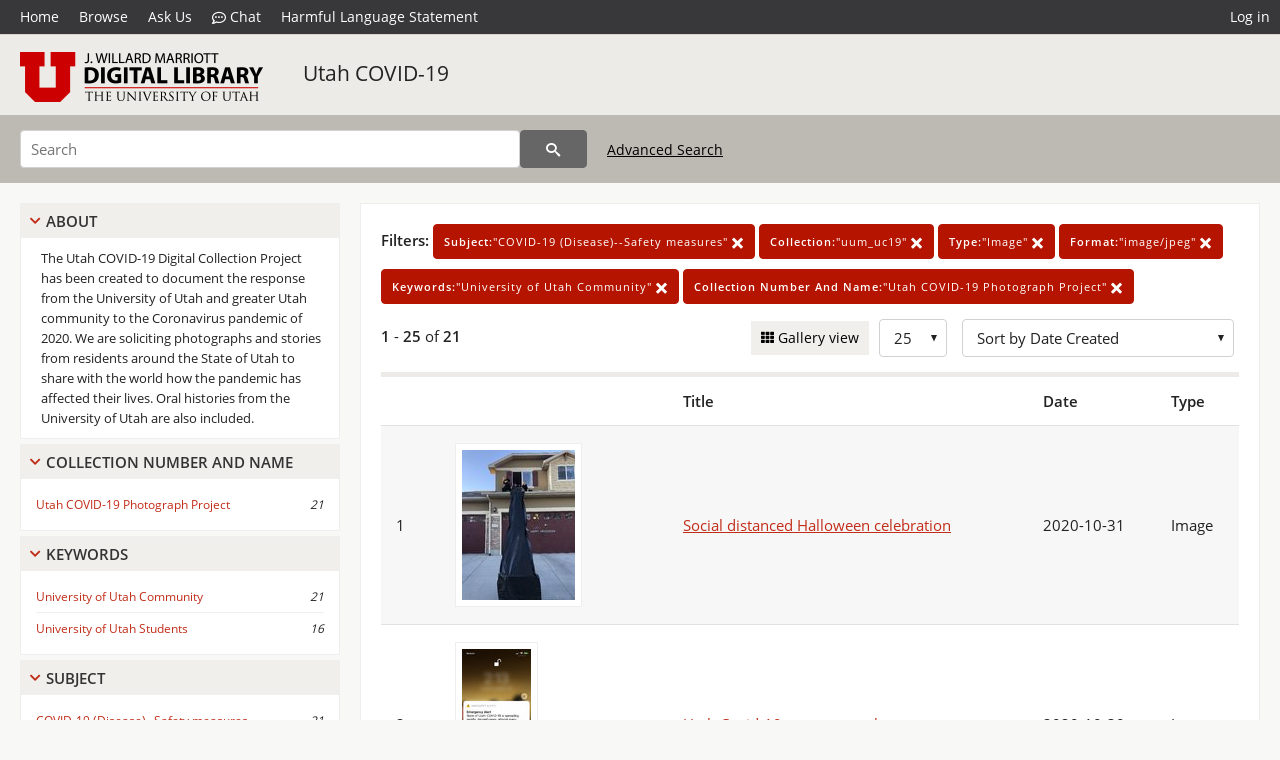

--- FILE ---
content_type: text/html; charset=UTF-8
request_url: https://collections.lib.utah.edu/search?facet_subject_t=%22COVID-19+%28Disease%29--Safety+measures%22&facet_setname_s=%22uum_uc19%22&facet_type_t=%22Image%22&facet_format_t=%22image%2Fjpeg%22&facet_keywords_t=%22University+of+Utah+Community%22&facet_collection_number_and_name_t=%22Utah+COVID-19+Photograph+Project%22&sort=created_tdt+desc
body_size: 5836
content:
<!doctype html>
<html lang="en">
	<head>
		<meta charset="utf-8">
		<meta name="viewport" content="width=device-width, initial-scale=1, shrink-to-fit=no">
		<title>Utah COVID-19 | University of Utah Marriott Library | J. Willard Marriott Digital Library</title>
		<link rel="shortcut icon" type="image/png" href="/favicon.png" />
		<link rel="stylesheet" type="text/css" href="/css/normalize.min.css?v=1">
		<link rel="stylesheet" type="text/css" href="/css/skeleton.min.css?v=1">
		<link rel="stylesheet" type="text/css" href="/css/icons.css?v=3">
		<link rel="stylesheet" type="text/css" href="/css/main.css?v=48">
		<link rel="stylesheet" type="text/css" href="/css/imagezoom.css?v=3">
		<link rel="stylesheet" type="text/css" href="/css/carousel.css?v=2">
		<link rel="stylesheet" type="text/css" href="/css/fonts.css?v=1">
		<link rel='stylesheet' type='text/css' href='/themes/dl/custom.css?v=1'>
<script src='/js/main.js?v=9'></script><script src='/js/slider.js?v=5'></script>
		<script>
			var _paq = window._paq = window._paq || [];
			_paq.push(['setCustomDimension', 1, 'uum_uc19']);
			_paq.push(["setDocumentTitle", document.domain + "/" + document.title]);
			_paq.push(['setDownloadClasses', 'download']);
			_paq.push(['trackPageView']);
			_paq.push(['enableLinkTracking']);
			(function() {
				var u="https://analytics.lib.utah.edu/";
				_paq.push(['setTrackerUrl', u+'matomo.php']);
				_paq.push(['setSiteId', '29']);
				var d=document, g=d.createElement('script'), s=d.getElementsByTagName('script')[0];
				g.async=true; g.defer=true; g.src=u+'matomo.js'; s.parentNode.insertBefore(g,s);
			})();

		</script>
		<noscript><p><img src="https://analytics.lib.utah.edu/matomo.php?idsite=29&amp;rec=1" style="border:0;" alt=""/></p></noscript>
		<script>log_stat({type:"2",});</script>
	</head>
	<body>
		<div class="header">
			<div class="nav">
				<div class="container-fluid">
					<ul class="main-nav">
<li><a href="/" >Home</a></li><li><a href="/browse" >Browse</a></li><li><a href="https://forms.lib.utah.edu/dl-feedback/" target="_blank">Ask Us</a></li><li><a href="#" onclick="window.open('https://libraryh3lp.com/chat/mlibs-queue@chat.libraryh3lp.com?skin=27584', 'AskUs', 'resizable=1,width=500,height=300'); return false;"><i class="icon-comment-dots" style="padding-bottom: 2px"></i> Chat</a></li><li><a href="https://lib.utah.edu/services/digital-library/index.php#tab7" target="_blank">Harmful Language Statement</a></li><li class="link_right"><a href="/login">Log in</a></li>					</ul>
				</div>
			</div>
		</div>
		<div class="main-header">
			<div class="container-fluid">
				<div>
<div class='collection-wrap'><a href='/' class='collection-logo'><img src='/themes/dl/logo.png?v=1' title='J. Willard Marriott Digital Library' alt='J. Willard Marriott Digital Library'/></a><span class='collection-name dl'><a class='title_link' href='/search?facet_setname_s=uum_uc19'>Utah COVID-19</a></span></div>				</div>
			</div>
		</div>
		<form action="/search" id="form_search" method="GET">
		<script>
		var search_defaults = {
			page       : 1,
			gallery    : 0,
			embargoed  : 0,
			q          : "",
			sq         : "",
			year_start : "",
			year_end   : "",
			rows       : 25,
			sort       : "rel",
			fd         : "title_t,date_t,type_t",
		};
		</script>
		<script src="/js/search.js?v=11"></script>
		<div class="main-search">
			<div class="container-fluid">
<div class='main-search-input'><input id='search_box' type='text' name='q' placeholder='Search' value=''/><input type='hidden' name='sq' value=''/><input type='hidden' name='fd' value='title_t,date_t,type_t'/><input type='hidden' name='rows' value='25'/><input type='hidden' name='sort' value='created_tdt desc'/><input type='hidden' name='page' value='1'/><input type='hidden' name='gallery' value='0'/><input type='hidden' name='embargoed' value='0'/><input type='hidden' name='year_start' value=''/><input type='hidden' name='year_end' value=''/><input type='hidden' name='facet_subject_t' value='&quot;COVID-19 (Disease)--Safety measures&quot;'/><input type='hidden' name='facet_setname_s' value='&quot;uum_uc19&quot;'/><input type='hidden' name='facet_type_t' value='&quot;Image&quot;'/><input type='hidden' name='facet_format_t' value='&quot;image/jpeg&quot;'/><input type='hidden' name='facet_keywords_t' value='&quot;University of Utah Community&quot;'/><input type='hidden' name='facet_collection_number_and_name_t' value='&quot;Utah COVID-19 Photograph Project&quot;'/><button type='submit' class='submit-btn' title='Search' onclick='return before_search()'><i class='icon-search'></i></button><span class='advanced_search'><a href='/search/advanced'>Advanced Search</a></span></div>			</div>
		</div>
		</form>
<div class='toggle-facets'><a href='#' onclick='return toggle_refine()' id='toggle-link'>&nbsp;</a></div><div class='container-fluid'><div class='page'><div id='refine-search'>
		<div class='panel panel-default'>
			<div class='collapse-toggle panel-heading'>
				<h5 class='panel-title'>
					<a href='#' onclick="toggle_facet(this, 'facet_about'); return false;">About</a>
				</h5>
			</div>
			<div id='facet_about' class='panel-collapse'>
				<div class='about-body'>
					The Utah COVID-19 Digital Collection Project has been created to document the response from the University of Utah and greater Utah community to the Coronavirus pandemic of 2020. We are soliciting photographs and stories from residents around the State of Utah to share with the world how the pandemic has affected their lives. Oral histories from the University of Utah are also included.
				</div>
			</div>
		</div>
	<div class='panel panel-default'>
		<div class='collapse-toggle panel-heading '>
			<h5 class='panel-title'>
				<a href='#' onclick="toggle_facet(this, 'facet_facet_collection_number_and_name_t'); return false;">Collection Number And Name</a>
			</h5>
		</div>
	
	<div id='facet_facet_collection_number_and_name_t' class='panel-collapse' >
		<div class='panel-body'>
<ul class='facet-values'><li><span class='facet-label'><a href='/search?facet_collection_number_and_name_t=%22Utah+COVID-19+Photograph+Project%22&amp;facet_subject_t=%22COVID-19+%28Disease%29--Safety+measures%22&amp;facet_setname_s=%22uum_uc19%22&amp;facet_type_t=%22Image%22&amp;facet_format_t=%22image%2Fjpeg%22&amp;facet_keywords_t=%22University+of+Utah+Community%22&amp;sort=created_tdt+desc'>Utah COVID-19 Photograph Project</a></span><span class='facet-count'>21</span></li></ul></div></div></div><div class='panel panel-default'>
		<div class='collapse-toggle panel-heading '>
			<h5 class='panel-title'>
				<a href='#' onclick="toggle_facet(this, 'facet_facet_keywords_t'); return false;">Keywords</a>
			</h5>
		</div>
	
	<div id='facet_facet_keywords_t' class='panel-collapse' >
		<div class='panel-body'>
<ul class='facet-values'><li><span class='facet-label'><a href='/search?facet_keywords_t=%22University+of+Utah+Community%22&amp;facet_subject_t=%22COVID-19+%28Disease%29--Safety+measures%22&amp;facet_setname_s=%22uum_uc19%22&amp;facet_type_t=%22Image%22&amp;facet_format_t=%22image%2Fjpeg%22&amp;facet_collection_number_and_name_t=%22Utah+COVID-19+Photograph+Project%22&amp;sort=created_tdt+desc'>University of Utah Community</a></span><span class='facet-count'>21</span></li><li><span class='facet-label'><a href='/search?facet_keywords_t=%22University+of+Utah+Students%22&amp;facet_subject_t=%22COVID-19+%28Disease%29--Safety+measures%22&amp;facet_setname_s=%22uum_uc19%22&amp;facet_type_t=%22Image%22&amp;facet_format_t=%22image%2Fjpeg%22&amp;facet_collection_number_and_name_t=%22Utah+COVID-19+Photograph+Project%22&amp;sort=created_tdt+desc'>University of Utah Students</a></span><span class='facet-count'>16</span></li></ul></div></div></div><div class='panel panel-default'>
		<div class='collapse-toggle panel-heading '>
			<h5 class='panel-title'>
				<a href='#' onclick="toggle_facet(this, 'facet_facet_subject_t'); return false;">Subject</a>
			</h5>
		</div>
	
	<div id='facet_facet_subject_t' class='panel-collapse' >
		<div class='panel-body'>
<ul class='facet-values'><li><span class='facet-label'><a href='/search?facet_subject_t=%22COVID-19+%28Disease%29--Safety+measures%22&amp;facet_setname_s=%22uum_uc19%22&amp;facet_type_t=%22Image%22&amp;facet_format_t=%22image%2Fjpeg%22&amp;facet_keywords_t=%22University+of+Utah+Community%22&amp;facet_collection_number_and_name_t=%22Utah+COVID-19+Photograph+Project%22&amp;sort=created_tdt+desc'>COVID-19 (Disease)--Safety measures</a></span><span class='facet-count'>21</span></li><li><span class='facet-label'><a href='/search?facet_subject_t=%22COVID-19+%28Disease%29--Prevention%22&amp;facet_setname_s=%22uum_uc19%22&amp;facet_type_t=%22Image%22&amp;facet_format_t=%22image%2Fjpeg%22&amp;facet_keywords_t=%22University+of+Utah+Community%22&amp;facet_collection_number_and_name_t=%22Utah+COVID-19+Photograph+Project%22&amp;sort=created_tdt+desc'>COVID-19 (Disease)--Prevention</a></span><span class='facet-count'>19</span></li><li><span class='facet-label'><a href='/search?facet_subject_t=%22Law+students%22&amp;facet_setname_s=%22uum_uc19%22&amp;facet_type_t=%22Image%22&amp;facet_format_t=%22image%2Fjpeg%22&amp;facet_keywords_t=%22University+of+Utah+Community%22&amp;facet_collection_number_and_name_t=%22Utah+COVID-19+Photograph+Project%22&amp;sort=created_tdt+desc'>Law students</a></span><span class='facet-count'>16</span></li><li><span class='facet-label'><a href='/search?facet_subject_t=%22Masks%22&amp;facet_setname_s=%22uum_uc19%22&amp;facet_type_t=%22Image%22&amp;facet_format_t=%22image%2Fjpeg%22&amp;facet_keywords_t=%22University+of+Utah+Community%22&amp;facet_collection_number_and_name_t=%22Utah+COVID-19+Photograph+Project%22&amp;sort=created_tdt+desc'>Masks</a></span><span class='facet-count'>16</span></li><li><span class='facet-label'><a href='/search?facet_subject_t=%22Portrait+photography%22&amp;facet_setname_s=%22uum_uc19%22&amp;facet_type_t=%22Image%22&amp;facet_format_t=%22image%2Fjpeg%22&amp;facet_keywords_t=%22University+of+Utah+Community%22&amp;facet_collection_number_and_name_t=%22Utah+COVID-19+Photograph+Project%22&amp;sort=created_tdt+desc'>Portrait photography</a></span><span class='facet-count'>14</span></li><li style='display:none'><span class='facet-label'><a href='/search?facet_subject_t=%22COVID-19+%28Disease%29--Social+aspects%22&amp;facet_setname_s=%22uum_uc19%22&amp;facet_type_t=%22Image%22&amp;facet_format_t=%22image%2Fjpeg%22&amp;facet_keywords_t=%22University+of+Utah+Community%22&amp;facet_collection_number_and_name_t=%22Utah+COVID-19+Photograph+Project%22&amp;sort=created_tdt+desc'>COVID-19 (Disease)--Social aspects</a></span><span class='facet-count'>2</span></li><li style='display:none'><span class='facet-label'><a href='/search?facet_subject_t=%22Government+communication+systems%22&amp;facet_setname_s=%22uum_uc19%22&amp;facet_type_t=%22Image%22&amp;facet_format_t=%22image%2Fjpeg%22&amp;facet_keywords_t=%22University+of+Utah+Community%22&amp;facet_collection_number_and_name_t=%22Utah+COVID-19+Photograph+Project%22&amp;sort=created_tdt+desc'>Government communication systems</a></span><span class='facet-count'>1</span></li><li style='display:none'><span class='facet-label'><a href='/search?facet_subject_t=%22Halloween%22&amp;facet_setname_s=%22uum_uc19%22&amp;facet_type_t=%22Image%22&amp;facet_format_t=%22image%2Fjpeg%22&amp;facet_keywords_t=%22University+of+Utah+Community%22&amp;facet_collection_number_and_name_t=%22Utah+COVID-19+Photograph+Project%22&amp;sort=created_tdt+desc'>Halloween</a></span><span class='facet-count'>1</span></li><li style='display:none'><span class='facet-label'><a href='/search?facet_subject_t=%22Libraries%22&amp;facet_setname_s=%22uum_uc19%22&amp;facet_type_t=%22Image%22&amp;facet_format_t=%22image%2Fjpeg%22&amp;facet_keywords_t=%22University+of+Utah+Community%22&amp;facet_collection_number_and_name_t=%22Utah+COVID-19+Photograph+Project%22&amp;sort=created_tdt+desc'>Libraries</a></span><span class='facet-count'>1</span></li><li style='display:none'><span class='facet-label'><a href='/search?facet_subject_t=%22Signs+and+signboards%22&amp;facet_setname_s=%22uum_uc19%22&amp;facet_type_t=%22Image%22&amp;facet_format_t=%22image%2Fjpeg%22&amp;facet_keywords_t=%22University+of+Utah+Community%22&amp;facet_collection_number_and_name_t=%22Utah+COVID-19+Photograph+Project%22&amp;sort=created_tdt+desc'>Signs and signboards</a></span><span class='facet-count'>1</span></li><li class='facet-more'><span style='padding-top:5px' class='facet-label'><a class='bold' href='#' onclick='return show_more(this)'>More</a></span></li></ul></div></div></div><div class='panel panel-default'>
		<div class='collapse-toggle panel-heading '>
			<h5 class='panel-title'>
				<a href='#' onclick="toggle_facet(this, 'facet_facet_spatial_coverage_t'); return false;">Spatial Coverage</a>
			</h5>
		</div>
	
	<div id='facet_facet_spatial_coverage_t' class='panel-collapse' >
		<div class='panel-body'>
<ul class='facet-values'><li><span class='facet-label'><a href='/search?facet_spatial_coverage_t=%22University+of+Utah%2C+Salt+Lake%2C+Utah%2C+United+States%2C+40.76495%2C+-111.84879%22&amp;facet_subject_t=%22COVID-19+%28Disease%29--Safety+measures%22&amp;facet_setname_s=%22uum_uc19%22&amp;facet_type_t=%22Image%22&amp;facet_format_t=%22image%2Fjpeg%22&amp;facet_keywords_t=%22University+of+Utah+Community%22&amp;facet_collection_number_and_name_t=%22Utah+COVID-19+Photograph+Project%22&amp;sort=created_tdt+desc'>University of Utah, Salt Lake, Utah, United States, 40.76495, -111.84879</a></span><span class='facet-count'>17</span></li><li><span class='facet-label'><a href='/search?facet_spatial_coverage_t=%22J.+Willard+Marriott+Library%2C+Salt+Lake+County%2C+Utah%2C+United+States%22&amp;facet_subject_t=%22COVID-19+%28Disease%29--Safety+measures%22&amp;facet_setname_s=%22uum_uc19%22&amp;facet_type_t=%22Image%22&amp;facet_format_t=%22image%2Fjpeg%22&amp;facet_keywords_t=%22University+of+Utah+Community%22&amp;facet_collection_number_and_name_t=%22Utah+COVID-19+Photograph+Project%22&amp;sort=created_tdt+desc'>J. Willard Marriott Library, Salt Lake County, Utah, United States</a></span><span class='facet-count'>1</span></li><li><span class='facet-label'><a href='/search?facet_spatial_coverage_t=%22Salt+Lake+City%2C+Salt+Lake+County%2C+Utah%2C+United+States%22&amp;facet_subject_t=%22COVID-19+%28Disease%29--Safety+measures%22&amp;facet_setname_s=%22uum_uc19%22&amp;facet_type_t=%22Image%22&amp;facet_format_t=%22image%2Fjpeg%22&amp;facet_keywords_t=%22University+of+Utah+Community%22&amp;facet_collection_number_and_name_t=%22Utah+COVID-19+Photograph+Project%22&amp;sort=created_tdt+desc'>Salt Lake City, Salt Lake County, Utah, United States</a></span><span class='facet-count'>1</span></li><li><span class='facet-label'><a href='/search?facet_spatial_coverage_t=%22Salt+Lake+City%2C+Salt+Lake%2C+Utah%2C+United+States%2C+40.76078%2C+-111.89105%22&amp;facet_subject_t=%22COVID-19+%28Disease%29--Safety+measures%22&amp;facet_setname_s=%22uum_uc19%22&amp;facet_type_t=%22Image%22&amp;facet_format_t=%22image%2Fjpeg%22&amp;facet_keywords_t=%22University+of+Utah+Community%22&amp;facet_collection_number_and_name_t=%22Utah+COVID-19+Photograph+Project%22&amp;sort=created_tdt+desc'>Salt Lake City, Salt Lake, Utah, United States, 40.76078, -111.89105</a></span><span class='facet-count'>1</span></li><li><span class='facet-label'><a href='/search?facet_spatial_coverage_t=%22Utah%2C+United+States%22&amp;facet_subject_t=%22COVID-19+%28Disease%29--Safety+measures%22&amp;facet_setname_s=%22uum_uc19%22&amp;facet_type_t=%22Image%22&amp;facet_format_t=%22image%2Fjpeg%22&amp;facet_keywords_t=%22University+of+Utah+Community%22&amp;facet_collection_number_and_name_t=%22Utah+COVID-19+Photograph+Project%22&amp;sort=created_tdt+desc'>Utah, United States</a></span><span class='facet-count'>1</span></li></ul></div></div></div></div><div class='search-results-container'><div class='search-constraints'><strong>Filters: </strong><a href='/search?&amp;facet_setname_s=%22uum_uc19%22&amp;facet_type_t=%22Image%22&amp;facet_format_t=%22image%2Fjpeg%22&amp;facet_keywords_t=%22University+of+Utah+Community%22&amp;facet_collection_number_and_name_t=%22Utah+COVID-19+Photograph+Project%22&amp;sort=created_tdt+desc' class='button button-primary' title='Remove'><strong>Subject:</strong>&quot;COVID-19 (Disease)--Safety measures&quot; <i class='icon-cross'></i></a><a href='/search?&amp;facet_subject_t=%22COVID-19+%28Disease%29--Safety+measures%22&amp;facet_type_t=%22Image%22&amp;facet_format_t=%22image%2Fjpeg%22&amp;facet_keywords_t=%22University+of+Utah+Community%22&amp;facet_collection_number_and_name_t=%22Utah+COVID-19+Photograph+Project%22&amp;sort=created_tdt+desc' class='button button-primary' title='Remove'><strong>Collection:</strong>&quot;uum_uc19&quot; <i class='icon-cross'></i></a><a href='/search?&amp;facet_subject_t=%22COVID-19+%28Disease%29--Safety+measures%22&amp;facet_setname_s=%22uum_uc19%22&amp;facet_format_t=%22image%2Fjpeg%22&amp;facet_keywords_t=%22University+of+Utah+Community%22&amp;facet_collection_number_and_name_t=%22Utah+COVID-19+Photograph+Project%22&amp;sort=created_tdt+desc' class='button button-primary' title='Remove'><strong>Type:</strong>&quot;Image&quot; <i class='icon-cross'></i></a><a href='/search?&amp;facet_subject_t=%22COVID-19+%28Disease%29--Safety+measures%22&amp;facet_setname_s=%22uum_uc19%22&amp;facet_type_t=%22Image%22&amp;facet_keywords_t=%22University+of+Utah+Community%22&amp;facet_collection_number_and_name_t=%22Utah+COVID-19+Photograph+Project%22&amp;sort=created_tdt+desc' class='button button-primary' title='Remove'><strong>Format:</strong>&quot;image/jpeg&quot; <i class='icon-cross'></i></a><a href='/search?&amp;facet_subject_t=%22COVID-19+%28Disease%29--Safety+measures%22&amp;facet_setname_s=%22uum_uc19%22&amp;facet_type_t=%22Image%22&amp;facet_format_t=%22image%2Fjpeg%22&amp;facet_collection_number_and_name_t=%22Utah+COVID-19+Photograph+Project%22&amp;sort=created_tdt+desc' class='button button-primary' title='Remove'><strong>Keywords:</strong>&quot;University of Utah Community&quot; <i class='icon-cross'></i></a><a href='/search?&amp;facet_subject_t=%22COVID-19+%28Disease%29--Safety+measures%22&amp;facet_setname_s=%22uum_uc19%22&amp;facet_type_t=%22Image%22&amp;facet_format_t=%22image%2Fjpeg%22&amp;facet_keywords_t=%22University+of+Utah+Community%22&amp;sort=created_tdt+desc' class='button button-primary' title='Remove'><strong>Collection Number And Name:</strong>&quot;Utah COVID-19 Photograph Project&quot; <i class='icon-cross'></i></a></div><div class='main-search-results'><div class='results-controls0'>
	<div class='page_entries'>
		<strong>1</strong> - <strong>25</strong> of <strong>21</strong>
	</div>
<div style='float:right'><div class='inline'><label class='view-btn'><input type='checkbox' id='form_gallery' name='gallery' value='1' onchange="change_form('gallery', this.checked + 0);" /> Gallery view</label></div><span class='sr-only'>Number of results to display per page</span><div class='inline left_pad'><select id='form_rows' name='rows' onchange="form_search.elements['page'].value=1; change_form('rows', this.value);"><option value='10'>10</option><option value='25' selected>25</option><option value='50'>50</option><option value='100'>100</option><option value='200'>200</option></select></div><div id='sort-dropdown' class='inline left_pad'><select id='form_sort' name='sort' onchange="change_form('sort', this.value);"'><option value='rel'>Sort by Relevance</option><option value='az_title asc'>Sort by Title A-Z</option><option value='az_title desc'>Sort by Title Z-A</option><option value='sort_date_t asc'>Sort by Date Ascending</option><option value='sort_date_t desc'>Sort by Date Descending</option><option value='modified_tdt asc'>Sort by Last Modified Ascending</option><option value='modified_tdt desc'>Sort by Last Modified Descending</option><option value='created_tdt desc' selected>Sort by Date Created</option></select></div></div></div></div><table class='table table-bordered'><tr><th></th><th></th><th>Title</th><th>Date</th><th>Type</th></tr><tr id='id1681613'><td>1</td><td><a href='/details?id=1681613'><img title='Social distanced Halloween celebration' alt='Social distanced Halloween celebration' class='thumb' src='/dl_thumbs/65/c3/65c390e3e49af8aab3aa7acf7d579f6a83290b94.jpg'/></a></td><td><a href='/details?id=1681613'>Social distanced Halloween celebration</a></td><td>2020-10-31</td><td>Image</td></tr><tr id='id1681612'><td>2</td><td><a href='/details?id=1681612'><img title='Utah Covid-19 emergency alert' alt='Utah Covid-19 emergency alert' class='thumb' src='/dl_thumbs/f3/94/f3944dd283fd18ea4345c08f214eda753e7c802b.jpg'/></a></td><td><a href='/details?id=1681612'>Utah Covid-19 emergency alert</a></td><td>2020-10-30</td><td>Image</td></tr><tr id='id1681588'><td>3</td><td><a href='/details?id=1681588'><img title='Law students in class wearing masks [02]' alt='Law students in class wearing masks [02]' class='thumb' src='/dl_thumbs/b1/28/b12875a3d4c134268f91a117322958e0c8fc78a4.jpg'/></a></td><td><a href='/details?id=1681588'>Law students in class wearing masks [02]</a></td><td>2020-09</td><td>Image</td></tr><tr id='id1681587'><td>4</td><td><a href='/details?id=1681587'><img title='Law students in class wearing masks [01]' alt='Law students in class wearing masks [01]' class='thumb' src='/dl_thumbs/d0/87/d08796395806026e8dd8aa4b405ed120dd1387e1.jpg'/></a></td><td><a href='/details?id=1681587'>Law students in class wearing masks [01]</a></td><td>2020-09</td><td>Image</td></tr><tr id='id1681589'><td>5</td><td><a href='/details?id=1681589'><img title='Law students modeling masks [01]' alt='Law students modeling masks [01]' class='thumb' src='/dl_thumbs/2c/d8/2cd86282ae055c3bd7f5e1a4fdab8b4d02ae771f.jpg'/></a></td><td><a href='/details?id=1681589'>Law students modeling masks [01]</a></td><td>2020-09</td><td>Image</td></tr><tr id='id1681591'><td>6</td><td><a href='/details?id=1681591'><img title='Law students modeling masks [03]' alt='Law students modeling masks [03]' class='thumb' src='/dl_thumbs/bd/60/bd606495f2c388832865fb839a47760eb7d86ccf.jpg'/></a></td><td><a href='/details?id=1681591'>Law students modeling masks [03]</a></td><td>2020-09</td><td>Image</td></tr><tr id='id1681593'><td>7</td><td><a href='/details?id=1681593'><img title='Law students modeling masks [05]' alt='Law students modeling masks [05]' class='thumb' src='/dl_thumbs/e0/0f/e00f5508d516bdb7deb227c2f5c265c8446695d6.jpg'/></a></td><td><a href='/details?id=1681593'>Law students modeling masks [05]</a></td><td>2020-09</td><td>Image</td></tr><tr id='id1681590'><td>8</td><td><a href='/details?id=1681590'><img title='Law students modeling masks [02]' alt='Law students modeling masks [02]' class='thumb' src='/dl_thumbs/c7/ce/c7ce1756f8e40e4698959ea03a504d1eb52da51d.jpg'/></a></td><td><a href='/details?id=1681590'>Law students modeling masks [02]</a></td><td>2020-09</td><td>Image</td></tr><tr id='id1681592'><td>9</td><td><a href='/details?id=1681592'><img title='Law students modeling masks [04]' alt='Law students modeling masks [04]' class='thumb' src='/dl_thumbs/6c/72/6c725bc0b1ed202b3df17983c07b29081dccf591.jpg'/></a></td><td><a href='/details?id=1681592'>Law students modeling masks [04]</a></td><td>2020-09</td><td>Image</td></tr><tr id='id1681594'><td>10</td><td><a href='/details?id=1681594'><img title='Law students modeling masks [06]' alt='Law students modeling masks [06]' class='thumb' src='/dl_thumbs/87/5f/875f2e7fac27b3b12f0ceafa10a1fa13df04e226.jpg'/></a></td><td><a href='/details?id=1681594'>Law students modeling masks [06]</a></td><td>2020-09</td><td>Image</td></tr><tr id='id1681596'><td>11</td><td><a href='/details?id=1681596'><img title='Law students modeling masks [08]' alt='Law students modeling masks [08]' class='thumb' src='/dl_thumbs/9c/73/9c73f0083d9e49aa8425f611903afee031e746fe.jpg'/></a></td><td><a href='/details?id=1681596'>Law students modeling masks [08]</a></td><td>2020-09</td><td>Image</td></tr><tr id='id1681597'><td>12</td><td><a href='/details?id=1681597'><img title='Law students modeling masks [09]' alt='Law students modeling masks [09]' class='thumb' src='/dl_thumbs/db/7e/db7e530ed0f1d7949442d74d34ca508d19701be9.jpg'/></a></td><td><a href='/details?id=1681597'>Law students modeling masks [09]</a></td><td>2020-09</td><td>Image</td></tr><tr id='id1681595'><td>13</td><td><a href='/details?id=1681595'><img title='Law students modeling masks [07]' alt='Law students modeling masks [07]' class='thumb' src='/dl_thumbs/4e/d7/4ed705ffbd9c9bf1a427b50f833a7f8c87380037.jpg'/></a></td><td><a href='/details?id=1681595'>Law students modeling masks [07]</a></td><td>2020-09</td><td>Image</td></tr><tr id='id1681598'><td>14</td><td><a href='/details?id=1681598'><img title='Law students modeling masks [10]' alt='Law students modeling masks [10]' class='thumb' src='/dl_thumbs/16/7a/167aec76e1c6f904037678e0381ba632446b7c30.jpg'/></a></td><td><a href='/details?id=1681598'>Law students modeling masks [10]</a></td><td>2020-09</td><td>Image</td></tr><tr id='id1681602'><td>15</td><td><a href='/details?id=1681602'><img title='Law students modeling masks [14]' alt='Law students modeling masks [14]' class='thumb' src='/dl_thumbs/7a/22/7a22e0bb67535723fcde88b961878e38afcf67d0.jpg'/></a></td><td><a href='/details?id=1681602'>Law students modeling masks [14]</a></td><td>2020-09</td><td>Image</td></tr><tr id='id1681599'><td>16</td><td><a href='/details?id=1681599'><img title='Law students modeling masks [11]' alt='Law students modeling masks [11]' class='thumb' src='/dl_thumbs/72/0a/720a61b9688359e0c7497ddcc62020430f516c50.jpg'/></a></td><td><a href='/details?id=1681599'>Law students modeling masks [11]</a></td><td>2020-09</td><td>Image</td></tr><tr id='id1681600'><td>17</td><td><a href='/details?id=1681600'><img title='Law students modeling masks [12]' alt='Law students modeling masks [12]' class='thumb' src='/dl_thumbs/55/af/55afae807c2137b4af46e5a15c0cf7f454147a7d.jpg'/></a></td><td><a href='/details?id=1681600'>Law students modeling masks [12]</a></td><td>2020-09</td><td>Image</td></tr><tr id='id1681601'><td>18</td><td><a href='/details?id=1681601'><img title='Law students modeling masks [13]' alt='Law students modeling masks [13]' class='thumb' src='/dl_thumbs/c1/c4/c1c4e33525e9bd26035f88be617928a8b6d3f0ae.jpg'/></a></td><td><a href='/details?id=1681601'>Law students modeling masks [13]</a></td><td>2020-09</td><td>Image</td></tr><tr id='id1681563'><td>19</td><td><a href='/details?id=1681563'><img title='Closed water fountains, Marriott Library' alt='Closed water fountains, Marriott Library' class='thumb' src='/dl_thumbs/08/6c/086c3d6075f2b021989db6165e93dd1163f957c9.jpg'/></a></td><td><a href='/details?id=1681563'>Closed water fountains, Marriott Library</a></td><td>2020-09-15</td><td>Image</td></tr><tr id='id1680701'><td>20</td><td><a href='/details?id=1680701'><img title='Building closed' alt='Building closed' class='thumb' src='/dl_thumbs/1e/2b/1e2b0d0819db5bd234384278c74e0dcc82e71ecf.jpg'/></a></td><td><a href='/details?id=1680701'>Building closed</a></td><td>2020-08</td><td>Image</td></tr><tr id='id1680710'><td>21</td><td><a href='/details?id=1680710'><img title='Empty University of Utah campus' alt='Empty University of Utah campus' class='thumb' src='/dl_thumbs/a8/4a/a84a99f70fa1ab4113ce5f32bab9ab8e41b09029.jpg'/></a></td><td><a href='/details?id=1680710'>Empty University of Utah campus</a></td><td>2020-04</td><td>Image</td></tr></table><div class='main-search-results'><div class='results-controls1'>
	<div class='page_entries'>
		<strong>1</strong> - <strong>25</strong> of <strong>21</strong>
	</div>
</div></div></div></div></div><footer>
	<div class="container">
		<div class="row">
			<div class="twelve columns"><img src="/img/footer_logo_uu.png" title="J. Willard Marriott Digital Library" alt="J. Willard Marriott Digital Library"></div>
		</div>
		<div class="row footer-4-col">
			<div class="three columns">
				<p><a href="https://lib.utah.edu">J. Willard Marriott Library</a></p>
				<p class="address"><a href="https://goo.gl/maps/JeLmHFGW5Te2xVrR9"> 295 S 1500 E <br>SLC UT 84112-0860 </a></p>
				<p><a href="https://forms.lib.utah.edu/dl-feedback"><i class="icon-envelope"></i> Contact Us </a></p>
				<p><i class="icon-phone"></i> 801.581.8558</p>
				<p>FAX: 801.585.3464</p>
			</div>
			<div class="three columns">
				<h6>J. Willard Marriott Library</h6>
				<ul>
					<li><a href="https://lib.utah.edu/services/digital-library/">Digital Library Services</a></li>
					<li><a href="https://lib.utah.edu/collections/special-collections/">Special Collections</a></li>
					<li><a href="https://lib.utah.edu/research/copyright.php">Copyright Resources</a></li>
										<li><a href="https://lib.utah.edu/services/digital-library/index.php#tab6">Terms of Use</a></li>
															<li><a href="https://lib.utah.edu/services/digital-library/index.php#tab7">Harmful Language Statement</a></li>
									</ul>
			</div>
			<div class="three columns">
				<h6>University of Utah Digital Projects</h6>
				<ul>
					<li><a href="https://collections.lib.utah.edu">Marriott Digital Library</a></li>
					<li><a href="https://newspapers.lib.utah.edu">Utah Digital Newspapers</a></li>
					<li><a href="https://exhibits.lib.utah.edu/s/home/page/home">Digital Exhibits</a></li>
					<li><a href="https://github.com/marriott-library/collections-as-data">Collections as Data</a></li>
					<li><a href="https://newsletter.lib.utah.edu/digital-library-news">Digital Library News</a></li>
					<li><a href="https://lib.utah.edu/digital-scholarship/">USpace Institutional Repository</a></li>
					<li><a href="https://hive.utah.edu">Hive Data Repository</a></li>
				</ul>
			</div>
			<div class="three columns">
				<h6>Related Digital Library Sites</h6>
				<ul>
					<li><a href="https://lib.utah.edu/services/digital-library/#tab5">Partner Institutions</a></li>
					<li><a href="https://mwdl.org">Mountain West Digital Library</a></li>
					<li><a href="https://dp.la">Digital Public Library of America</a></li>
				</ul>
			</div>
		</div>
		<div class="row sub-footer">
			<div class="four columns">
				<p>Copyright © J. Willard Marriott Library. All rights reserved.</p>
			</div>
			<div class="eight columns">
				<ul class="nav justify-content-end">
				<li class="nav-item"><a class="nav-link" href="http://www.utah.edu/privacy">Privacy</a>/</li>
				<li class="nav-item"><a class="nav-link" href="https://www.utah.edu/nondiscrimination/">Nondiscrimination &amp; Accessibility</a>/</li>
				<li class="nav-item"><a class="nav-link" href="https://safeu.utah.edu/">Safe U</a>/</li>
				<li class="nav-item"><a class="nav-link" href="http://www.utah.edu/disclaimer">Disclaimer</a>/</li>
				<li class="nav-item"><a class="nav-link" href="https://lib.utah.edu/info/policies.php">Policies</a></li>
				</ul>
			</div>
		</div>
	</div>
</footer>
	</body>
</html>
